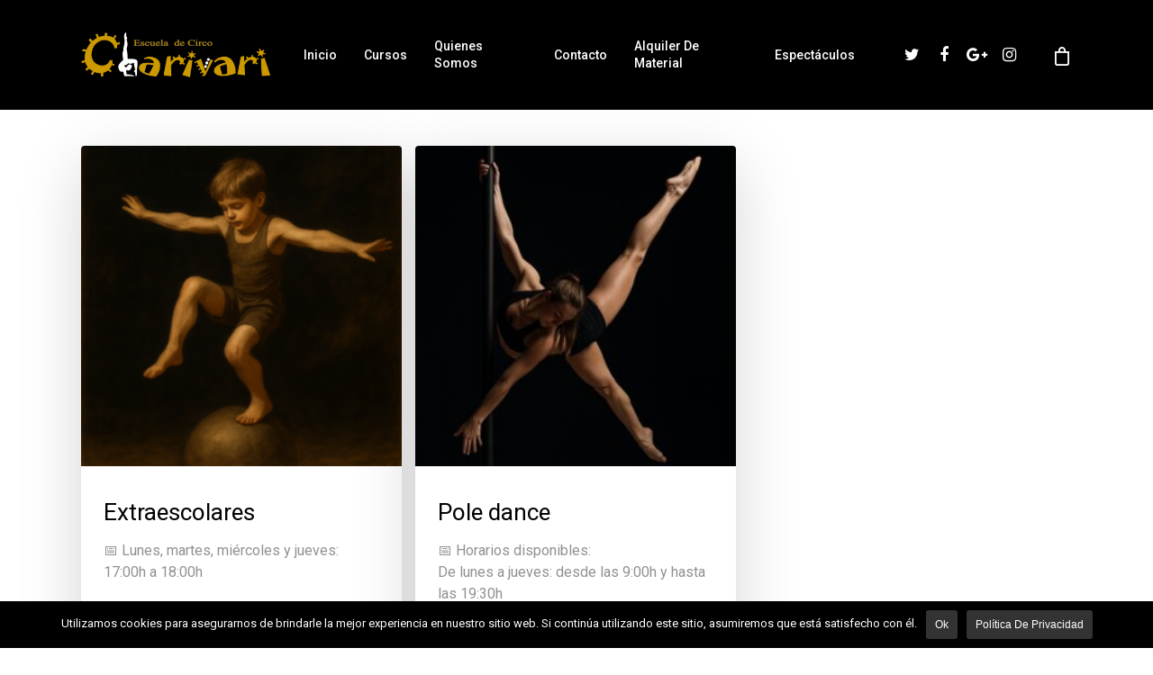

--- FILE ---
content_type: text/css
request_url: https://escueladecirco-charivari.com/wp-content/themes/escuelacharivari-child/style.css?ver=10.0.1
body_size: 1093
content:
/*
Theme Name:Escuela Charivari Tema hijo
Theme URI:https://escueladecirco-charivari.com
Description:Tema hijo de escuela charivari
Author:N-shoke
Author URI:https://n-shoke.com/
Template:escuelacharivari
Version:0.1
*/
#footer-widgets{background:#E4E4E4}
#footer-widgets .col ul li{line-height:1em}
#footer-outer .widget .widgettitle{text-transform:uppercase!important;letter-spacing:0;font-size:16px;font-weight:600;color:#1B1B1B;min-height:40px;padding-bottom:15px}
#footer-outer #copyright .social i{font-size:30px!important}
#footer-outer #copyright .social li{border:2px solid #000;border-radius:50%;padding:15px;margin:25px 15px}
body[data-form-style="minimal"] input[type="text"],body[data-form-style="minimal"] textarea, body[data-form-style="minimal"] input[type="email"]{
background-color:transparent!important;margin-bottom:10px}
.material.product{z-index:100;box-shadow:0 20px 70px rgba(0,0,0,0.17)}
#ajax-content-wrap .woocommerce .material.product a{text-decoration:none;display:block;overflow:hidden}
#ajax-content-wrap .woocommerce .product.material img{backface-visibility:hidden;-webkit-backface-visibility:hidden;transition:all .7s cubic-bezier(.2,1,.22,1);-webkit-transition:all .7s cubic-bezier(.2,1,.22,1)}
#ajax-content-wrap .woocommerce .product.material:hover img{transform:scale(1.07);-webkit-transform:scale(1.07)}
#ajax-content-wrap .material.product div[itemprop="description"]{max-height:12em;overflow:hidden;line-height:1.5em;text-overflow:ellipsis;color:#919191}
#ajax-content-wrap .material.product h2{text-transform:none;letter-spacing:0;font-size:26px!important;line-height:36px!important;font-weight:400}
#ajax-content-wrap .material.product:hover h2{transform:unset!important}
#ajax-content-wrap .material.product .product-wrap .product-meta > .price{font-family:Roboto;font-weight:600;font-size:18px;line-height:22px;margin-top:20px}
#ajax-content-wrap .material.product .product-wrap .product-meta > .price{display:none!important}
#ajax-content-wrap .material.product .product-wrap .product-add-to-cart{position:initial!important;opacity:1!important;margin-top:15px;margin-bottom:15px;transform:unset!important}
#ajax-content-wrap .material.product .product-wrap .product-add-to-cart a{border:unset!important;text-align:left}
#ajax-content-wrap .material.product .product-wrap .product-add-to-cart a:hover{border:unset!important;color:#fff!important}
#ajax-content-wrap .material.product .product-wrap .product-add-to-cart a > span{font-weight:400;padding:10px 13px!important;color:#fff!important;background:#c90;border:0!important;font-size:1rem;border-radius:2px}
#ajax-content-wrap .material.product .product-wrap .product-add-to-cart a > span.price{display:none!important}
#footer-outer .widget h4{letter-spacing:0;font-size:16px;font-weight:600;color:#1B1B1B;display:block;min-height:40px;padding-bottom:15px;text-transform:uppercase!important;margin-bottom:0!important}
#footer-widgets .woocommerce .product_list_widget li{font-size:0;padding:0!important}
#footer-widgets .woocommerce .product_list_widget li a span.product-title{font-family:Roboto;font-size:16px!important;line-height:24px}
#footer-widgets .woocommerce .product_list_widget li a img,
#footer-widgets .woocommerce .product_list_widget li span.woocommerce-Price-amount{display:none!important}
.single-product .product_meta{display:none!important}
.woocommerce-variation-add-to-cart .quantity.buttons_added{display:none!important}
#footer-outer #footer-widgets .col ul li a, #sidebar div ul li a{display:inline-block!important;font-weight:400!important}
select{font-family:'Roboto'!important}
.woocommerce-message .button.wc-forward, .woocommerce-checkout-review-order-table .product-info .product-quantity{display:none!important}
.nectar-shop-header{display:none!important}
#ajax-content-wrap .modifycolor{background-color:#cc9900!important;font-family:Roboto;text-transform:capitalize!important;letter-spacing:0;font-size:16px;font-weight:500}
.single-product div.product h1.product_title{font-size:26px!important;line-height:34px!important}
.anunciopago{padding:15px;background:#f5f5f5;margin:0 0 35px}
.anunciopago p{padding-bottom:0}
.anunciopago .ap-botones{margin:15px 0 0}
#ajax-content-wrap .woocommerce-message,#ajax-content-wrap .woocommerce-error{background-color:#101010!important}
html .page-id-5854 .woocommerce .woocommerce-info{background:#b1b1b1!important;padding-top:.2em;padding-bottom:.2em}
html .woocommerce .woocommerce-message, html .woocommerce .woocommerce-error, html .woocommerce .woocommerce-info, .woocommerce-page .woocommerce-message{background-color: #101010!important;}
button[name="update_cart"] {display: none!important;}
#customer_details .button.alt.modifycolor{
	display: none !important;
}
.btns-review-footer{
	text-align: center;
}
.btns-review-footer .nectar-button{
	width: 100%;
    text-align: center;
    visibility: visible;
    background-color: #101010;
    margin: 10px 0;
    font-family: Roboto;
    text-transform: capitalize!important;
    letter-spacing: 0;
    font-size: 16px !important;
    font-weight: 500;
}